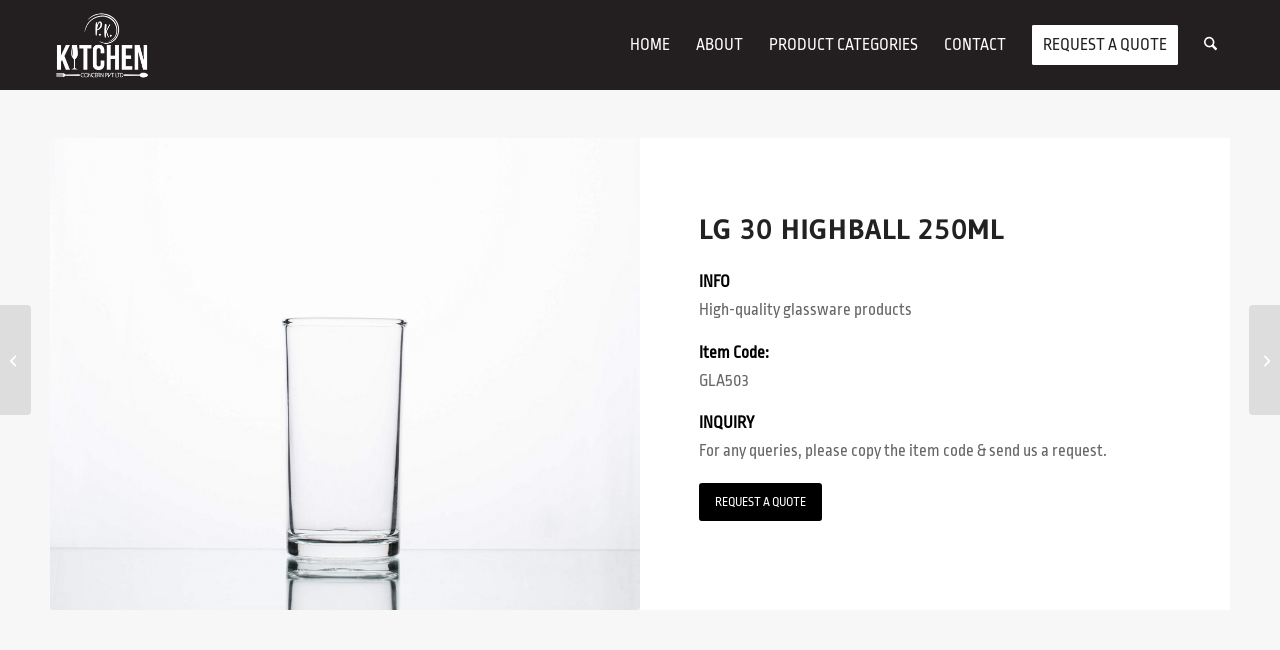

--- FILE ---
content_type: text/css
request_url: https://pk-kitchen.com/wp-content/uploads/dynamic_avia/avia_posts_css/post-1207.css?ver=ver-1763060739
body_size: -129
content:
.avia-section.av-1ibpy-7d2bf853f21f600e041001dbc1dfc13c{background-color:#f7f7f7;background-image:unset} .flex_column.av-kdxldo02-aa46d7353af04091568f48d364773370{border-radius:0px 0px 0px 0px;padding:0px 0px 0px 0px} .avia-image-container.av-kdxldh7g-3dd3b4ce213fba03768ed12096a7f778 img.avia_image{box-shadow:none}.avia-image-container.av-kdxldh7g-3dd3b4ce213fba03768ed12096a7f778 .av-image-caption-overlay-center{color:#ffffff} .flex_column.av-w0pm-bac8ab71493f16274b50a54aa79719de{border-radius:0px 0px 0px 0px;padding:30px 5% 30px 5%;background-color:#ffffff} #top .av-special-heading.av-ke9z6ii9-b7a69c50f408926d5f6ab9b88020d70e{padding-bottom:10px}body .av-special-heading.av-ke9z6ii9-b7a69c50f408926d5f6ab9b88020d70e .av-special-heading-tag .heading-char{font-size:25px}.av-special-heading.av-ke9z6ii9-b7a69c50f408926d5f6ab9b88020d70e .av-subheading{font-size:15px}